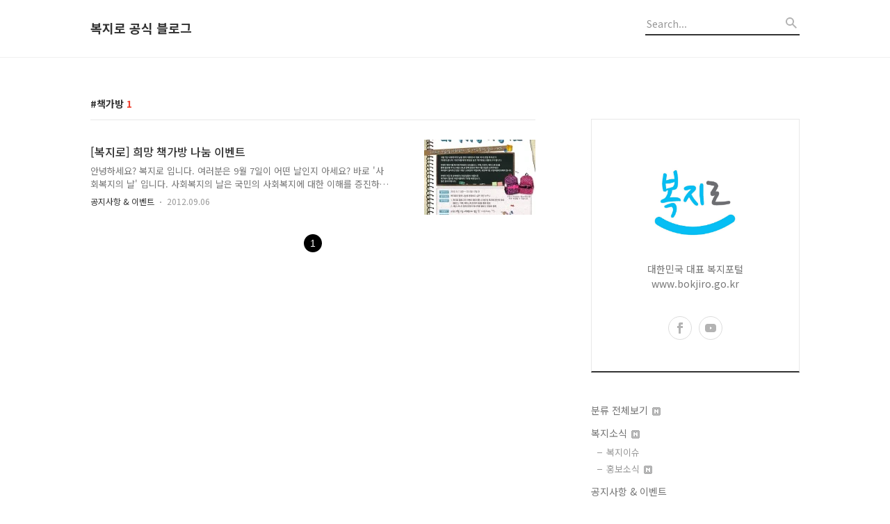

--- FILE ---
content_type: image/svg+xml
request_url: https://tistory1.daumcdn.net/tistory/1000363/skin/images/bullet-tab.svg
body_size: 38
content:
<svg xmlns="http://www.w3.org/2000/svg" width="1" height="7" viewBox="0 0 1 7">
    <g fill="#999" fill-rule="evenodd">
        <path d="M0 0h1v1H0zM0 3h1v1H0zM0 6h1v1H0z"/>
    </g>
</svg>
